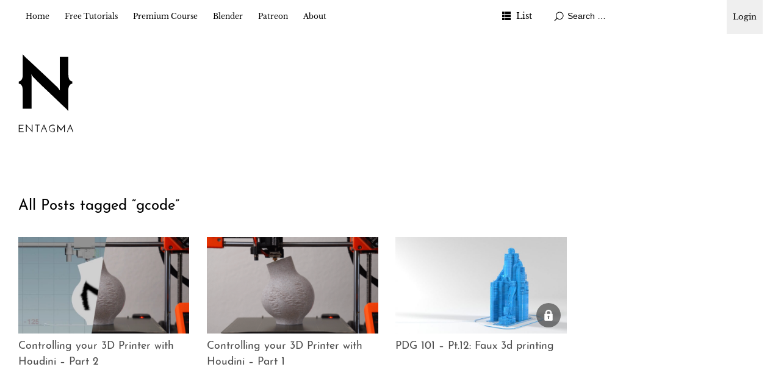

--- FILE ---
content_type: text/html; charset=UTF-8
request_url: https://entagma.com/tag/gcode/
body_size: 8603
content:
<!DOCTYPE html>
<html id="doc" lang="en-US">

<head>
	<meta charset="UTF-8" />
	<meta name="viewport" content="width=device-width,initial-scale=1">
	<link rel="profile" href="http://gmpg.org/xfn/11">
	<link rel="pingback" href="https://entagma.com/xmlrpc.php">
	<!--[if lt IE 9]>
	<script src="https://entagma.com/site/themes/ubud/js/html5.js"></script>
	<![endif]-->
	<title>gcode &#8211; Entagma</title>
<meta name='robots' content='max-image-preview:large' />
<link rel="alternate" type="application/rss+xml" title="Entagma &raquo; Feed" href="https://entagma.com/feed/" />
<link rel="alternate" type="application/rss+xml" title="Entagma &raquo; Comments Feed" href="https://entagma.com/comments/feed/" />
<link rel="alternate" type="application/rss+xml" title="Entagma &raquo; gcode Tag Feed" href="https://entagma.com/tag/gcode/feed/" />
<style id='wp-img-auto-sizes-contain-inline-css' type='text/css'>
img:is([sizes=auto i],[sizes^="auto," i]){contain-intrinsic-size:3000px 1500px}
/*# sourceURL=wp-img-auto-sizes-contain-inline-css */
</style>
<style id='wp-emoji-styles-inline-css' type='text/css'>

	img.wp-smiley, img.emoji {
		display: inline !important;
		border: none !important;
		box-shadow: none !important;
		height: 1em !important;
		width: 1em !important;
		margin: 0 0.07em !important;
		vertical-align: -0.1em !important;
		background: none !important;
		padding: 0 !important;
	}
/*# sourceURL=wp-emoji-styles-inline-css */
</style>
<style id='wp-block-library-inline-css' type='text/css'>
:root{--wp-block-synced-color:#7a00df;--wp-block-synced-color--rgb:122,0,223;--wp-bound-block-color:var(--wp-block-synced-color);--wp-editor-canvas-background:#ddd;--wp-admin-theme-color:#007cba;--wp-admin-theme-color--rgb:0,124,186;--wp-admin-theme-color-darker-10:#006ba1;--wp-admin-theme-color-darker-10--rgb:0,107,160.5;--wp-admin-theme-color-darker-20:#005a87;--wp-admin-theme-color-darker-20--rgb:0,90,135;--wp-admin-border-width-focus:2px}@media (min-resolution:192dpi){:root{--wp-admin-border-width-focus:1.5px}}.wp-element-button{cursor:pointer}:root .has-very-light-gray-background-color{background-color:#eee}:root .has-very-dark-gray-background-color{background-color:#313131}:root .has-very-light-gray-color{color:#eee}:root .has-very-dark-gray-color{color:#313131}:root .has-vivid-green-cyan-to-vivid-cyan-blue-gradient-background{background:linear-gradient(135deg,#00d084,#0693e3)}:root .has-purple-crush-gradient-background{background:linear-gradient(135deg,#34e2e4,#4721fb 50%,#ab1dfe)}:root .has-hazy-dawn-gradient-background{background:linear-gradient(135deg,#faaca8,#dad0ec)}:root .has-subdued-olive-gradient-background{background:linear-gradient(135deg,#fafae1,#67a671)}:root .has-atomic-cream-gradient-background{background:linear-gradient(135deg,#fdd79a,#004a59)}:root .has-nightshade-gradient-background{background:linear-gradient(135deg,#330968,#31cdcf)}:root .has-midnight-gradient-background{background:linear-gradient(135deg,#020381,#2874fc)}:root{--wp--preset--font-size--normal:16px;--wp--preset--font-size--huge:42px}.has-regular-font-size{font-size:1em}.has-larger-font-size{font-size:2.625em}.has-normal-font-size{font-size:var(--wp--preset--font-size--normal)}.has-huge-font-size{font-size:var(--wp--preset--font-size--huge)}.has-text-align-center{text-align:center}.has-text-align-left{text-align:left}.has-text-align-right{text-align:right}.has-fit-text{white-space:nowrap!important}#end-resizable-editor-section{display:none}.aligncenter{clear:both}.items-justified-left{justify-content:flex-start}.items-justified-center{justify-content:center}.items-justified-right{justify-content:flex-end}.items-justified-space-between{justify-content:space-between}.screen-reader-text{border:0;clip-path:inset(50%);height:1px;margin:-1px;overflow:hidden;padding:0;position:absolute;width:1px;word-wrap:normal!important}.screen-reader-text:focus{background-color:#ddd;clip-path:none;color:#444;display:block;font-size:1em;height:auto;left:5px;line-height:normal;padding:15px 23px 14px;text-decoration:none;top:5px;width:auto;z-index:100000}html :where(.has-border-color){border-style:solid}html :where([style*=border-top-color]){border-top-style:solid}html :where([style*=border-right-color]){border-right-style:solid}html :where([style*=border-bottom-color]){border-bottom-style:solid}html :where([style*=border-left-color]){border-left-style:solid}html :where([style*=border-width]){border-style:solid}html :where([style*=border-top-width]){border-top-style:solid}html :where([style*=border-right-width]){border-right-style:solid}html :where([style*=border-bottom-width]){border-bottom-style:solid}html :where([style*=border-left-width]){border-left-style:solid}html :where(img[class*=wp-image-]){height:auto;max-width:100%}:where(figure){margin:0 0 1em}html :where(.is-position-sticky){--wp-admin--admin-bar--position-offset:var(--wp-admin--admin-bar--height,0px)}@media screen and (max-width:600px){html :where(.is-position-sticky){--wp-admin--admin-bar--position-offset:0px}}

/*# sourceURL=wp-block-library-inline-css */
</style><style id='wp-block-paragraph-inline-css' type='text/css'>
.is-small-text{font-size:.875em}.is-regular-text{font-size:1em}.is-large-text{font-size:2.25em}.is-larger-text{font-size:3em}.has-drop-cap:not(:focus):first-letter{float:left;font-size:8.4em;font-style:normal;font-weight:100;line-height:.68;margin:.05em .1em 0 0;text-transform:uppercase}body.rtl .has-drop-cap:not(:focus):first-letter{float:none;margin-left:.1em}p.has-drop-cap.has-background{overflow:hidden}:root :where(p.has-background){padding:1.25em 2.375em}:where(p.has-text-color:not(.has-link-color)) a{color:inherit}p.has-text-align-left[style*="writing-mode:vertical-lr"],p.has-text-align-right[style*="writing-mode:vertical-rl"]{rotate:180deg}
/*# sourceURL=https://entagma.com/wp-includes/blocks/paragraph/style.min.css */
</style>
<style id='global-styles-inline-css' type='text/css'>
:root{--wp--preset--aspect-ratio--square: 1;--wp--preset--aspect-ratio--4-3: 4/3;--wp--preset--aspect-ratio--3-4: 3/4;--wp--preset--aspect-ratio--3-2: 3/2;--wp--preset--aspect-ratio--2-3: 2/3;--wp--preset--aspect-ratio--16-9: 16/9;--wp--preset--aspect-ratio--9-16: 9/16;--wp--preset--color--black: #000000;--wp--preset--color--cyan-bluish-gray: #abb8c3;--wp--preset--color--white: #ffffff;--wp--preset--color--pale-pink: #f78da7;--wp--preset--color--vivid-red: #cf2e2e;--wp--preset--color--luminous-vivid-orange: #ff6900;--wp--preset--color--luminous-vivid-amber: #fcb900;--wp--preset--color--light-green-cyan: #7bdcb5;--wp--preset--color--vivid-green-cyan: #00d084;--wp--preset--color--pale-cyan-blue: #8ed1fc;--wp--preset--color--vivid-cyan-blue: #0693e3;--wp--preset--color--vivid-purple: #9b51e0;--wp--preset--color--light-grey: #f4f4f4;--wp--preset--color--dark-grey: #ccc;--wp--preset--color--light-yellow: #fef5e6;--wp--preset--color--dark-yellow: #f18e2b;--wp--preset--color--light-red: #fdebe9;--wp--preset--color--dark-red: #e23e32;--wp--preset--color--light-green: #edf6ea;--wp--preset--color--dark-green: #489130;--wp--preset--color--light-blue: #ecf7f8;--wp--preset--color--dark-blue: #459baf;--wp--preset--gradient--vivid-cyan-blue-to-vivid-purple: linear-gradient(135deg,rgb(6,147,227) 0%,rgb(155,81,224) 100%);--wp--preset--gradient--light-green-cyan-to-vivid-green-cyan: linear-gradient(135deg,rgb(122,220,180) 0%,rgb(0,208,130) 100%);--wp--preset--gradient--luminous-vivid-amber-to-luminous-vivid-orange: linear-gradient(135deg,rgb(252,185,0) 0%,rgb(255,105,0) 100%);--wp--preset--gradient--luminous-vivid-orange-to-vivid-red: linear-gradient(135deg,rgb(255,105,0) 0%,rgb(207,46,46) 100%);--wp--preset--gradient--very-light-gray-to-cyan-bluish-gray: linear-gradient(135deg,rgb(238,238,238) 0%,rgb(169,184,195) 100%);--wp--preset--gradient--cool-to-warm-spectrum: linear-gradient(135deg,rgb(74,234,220) 0%,rgb(151,120,209) 20%,rgb(207,42,186) 40%,rgb(238,44,130) 60%,rgb(251,105,98) 80%,rgb(254,248,76) 100%);--wp--preset--gradient--blush-light-purple: linear-gradient(135deg,rgb(255,206,236) 0%,rgb(152,150,240) 100%);--wp--preset--gradient--blush-bordeaux: linear-gradient(135deg,rgb(254,205,165) 0%,rgb(254,45,45) 50%,rgb(107,0,62) 100%);--wp--preset--gradient--luminous-dusk: linear-gradient(135deg,rgb(255,203,112) 0%,rgb(199,81,192) 50%,rgb(65,88,208) 100%);--wp--preset--gradient--pale-ocean: linear-gradient(135deg,rgb(255,245,203) 0%,rgb(182,227,212) 50%,rgb(51,167,181) 100%);--wp--preset--gradient--electric-grass: linear-gradient(135deg,rgb(202,248,128) 0%,rgb(113,206,126) 100%);--wp--preset--gradient--midnight: linear-gradient(135deg,rgb(2,3,129) 0%,rgb(40,116,252) 100%);--wp--preset--font-size--small: 13px;--wp--preset--font-size--medium: 20px;--wp--preset--font-size--large: 18px;--wp--preset--font-size--x-large: 42px;--wp--preset--font-size--regular: 16px;--wp--preset--font-size--larger: 22px;--wp--preset--spacing--20: 0.44rem;--wp--preset--spacing--30: 0.67rem;--wp--preset--spacing--40: 1rem;--wp--preset--spacing--50: 1.5rem;--wp--preset--spacing--60: 2.25rem;--wp--preset--spacing--70: 3.38rem;--wp--preset--spacing--80: 5.06rem;--wp--preset--shadow--natural: 6px 6px 9px rgba(0, 0, 0, 0.2);--wp--preset--shadow--deep: 12px 12px 50px rgba(0, 0, 0, 0.4);--wp--preset--shadow--sharp: 6px 6px 0px rgba(0, 0, 0, 0.2);--wp--preset--shadow--outlined: 6px 6px 0px -3px rgb(255, 255, 255), 6px 6px rgb(0, 0, 0);--wp--preset--shadow--crisp: 6px 6px 0px rgb(0, 0, 0);}:where(.is-layout-flex){gap: 0.5em;}:where(.is-layout-grid){gap: 0.5em;}body .is-layout-flex{display: flex;}.is-layout-flex{flex-wrap: wrap;align-items: center;}.is-layout-flex > :is(*, div){margin: 0;}body .is-layout-grid{display: grid;}.is-layout-grid > :is(*, div){margin: 0;}:where(.wp-block-columns.is-layout-flex){gap: 2em;}:where(.wp-block-columns.is-layout-grid){gap: 2em;}:where(.wp-block-post-template.is-layout-flex){gap: 1.25em;}:where(.wp-block-post-template.is-layout-grid){gap: 1.25em;}.has-black-color{color: var(--wp--preset--color--black) !important;}.has-cyan-bluish-gray-color{color: var(--wp--preset--color--cyan-bluish-gray) !important;}.has-white-color{color: var(--wp--preset--color--white) !important;}.has-pale-pink-color{color: var(--wp--preset--color--pale-pink) !important;}.has-vivid-red-color{color: var(--wp--preset--color--vivid-red) !important;}.has-luminous-vivid-orange-color{color: var(--wp--preset--color--luminous-vivid-orange) !important;}.has-luminous-vivid-amber-color{color: var(--wp--preset--color--luminous-vivid-amber) !important;}.has-light-green-cyan-color{color: var(--wp--preset--color--light-green-cyan) !important;}.has-vivid-green-cyan-color{color: var(--wp--preset--color--vivid-green-cyan) !important;}.has-pale-cyan-blue-color{color: var(--wp--preset--color--pale-cyan-blue) !important;}.has-vivid-cyan-blue-color{color: var(--wp--preset--color--vivid-cyan-blue) !important;}.has-vivid-purple-color{color: var(--wp--preset--color--vivid-purple) !important;}.has-black-background-color{background-color: var(--wp--preset--color--black) !important;}.has-cyan-bluish-gray-background-color{background-color: var(--wp--preset--color--cyan-bluish-gray) !important;}.has-white-background-color{background-color: var(--wp--preset--color--white) !important;}.has-pale-pink-background-color{background-color: var(--wp--preset--color--pale-pink) !important;}.has-vivid-red-background-color{background-color: var(--wp--preset--color--vivid-red) !important;}.has-luminous-vivid-orange-background-color{background-color: var(--wp--preset--color--luminous-vivid-orange) !important;}.has-luminous-vivid-amber-background-color{background-color: var(--wp--preset--color--luminous-vivid-amber) !important;}.has-light-green-cyan-background-color{background-color: var(--wp--preset--color--light-green-cyan) !important;}.has-vivid-green-cyan-background-color{background-color: var(--wp--preset--color--vivid-green-cyan) !important;}.has-pale-cyan-blue-background-color{background-color: var(--wp--preset--color--pale-cyan-blue) !important;}.has-vivid-cyan-blue-background-color{background-color: var(--wp--preset--color--vivid-cyan-blue) !important;}.has-vivid-purple-background-color{background-color: var(--wp--preset--color--vivid-purple) !important;}.has-black-border-color{border-color: var(--wp--preset--color--black) !important;}.has-cyan-bluish-gray-border-color{border-color: var(--wp--preset--color--cyan-bluish-gray) !important;}.has-white-border-color{border-color: var(--wp--preset--color--white) !important;}.has-pale-pink-border-color{border-color: var(--wp--preset--color--pale-pink) !important;}.has-vivid-red-border-color{border-color: var(--wp--preset--color--vivid-red) !important;}.has-luminous-vivid-orange-border-color{border-color: var(--wp--preset--color--luminous-vivid-orange) !important;}.has-luminous-vivid-amber-border-color{border-color: var(--wp--preset--color--luminous-vivid-amber) !important;}.has-light-green-cyan-border-color{border-color: var(--wp--preset--color--light-green-cyan) !important;}.has-vivid-green-cyan-border-color{border-color: var(--wp--preset--color--vivid-green-cyan) !important;}.has-pale-cyan-blue-border-color{border-color: var(--wp--preset--color--pale-cyan-blue) !important;}.has-vivid-cyan-blue-border-color{border-color: var(--wp--preset--color--vivid-cyan-blue) !important;}.has-vivid-purple-border-color{border-color: var(--wp--preset--color--vivid-purple) !important;}.has-vivid-cyan-blue-to-vivid-purple-gradient-background{background: var(--wp--preset--gradient--vivid-cyan-blue-to-vivid-purple) !important;}.has-light-green-cyan-to-vivid-green-cyan-gradient-background{background: var(--wp--preset--gradient--light-green-cyan-to-vivid-green-cyan) !important;}.has-luminous-vivid-amber-to-luminous-vivid-orange-gradient-background{background: var(--wp--preset--gradient--luminous-vivid-amber-to-luminous-vivid-orange) !important;}.has-luminous-vivid-orange-to-vivid-red-gradient-background{background: var(--wp--preset--gradient--luminous-vivid-orange-to-vivid-red) !important;}.has-very-light-gray-to-cyan-bluish-gray-gradient-background{background: var(--wp--preset--gradient--very-light-gray-to-cyan-bluish-gray) !important;}.has-cool-to-warm-spectrum-gradient-background{background: var(--wp--preset--gradient--cool-to-warm-spectrum) !important;}.has-blush-light-purple-gradient-background{background: var(--wp--preset--gradient--blush-light-purple) !important;}.has-blush-bordeaux-gradient-background{background: var(--wp--preset--gradient--blush-bordeaux) !important;}.has-luminous-dusk-gradient-background{background: var(--wp--preset--gradient--luminous-dusk) !important;}.has-pale-ocean-gradient-background{background: var(--wp--preset--gradient--pale-ocean) !important;}.has-electric-grass-gradient-background{background: var(--wp--preset--gradient--electric-grass) !important;}.has-midnight-gradient-background{background: var(--wp--preset--gradient--midnight) !important;}.has-small-font-size{font-size: var(--wp--preset--font-size--small) !important;}.has-medium-font-size{font-size: var(--wp--preset--font-size--medium) !important;}.has-large-font-size{font-size: var(--wp--preset--font-size--large) !important;}.has-x-large-font-size{font-size: var(--wp--preset--font-size--x-large) !important;}
/*# sourceURL=global-styles-inline-css */
</style>

<style id='classic-theme-styles-inline-css' type='text/css'>
/*! This file is auto-generated */
.wp-block-button__link{color:#fff;background-color:#32373c;border-radius:9999px;box-shadow:none;text-decoration:none;padding:calc(.667em + 2px) calc(1.333em + 2px);font-size:1.125em}.wp-block-file__button{background:#32373c;color:#fff;text-decoration:none}
/*# sourceURL=/wp-includes/css/classic-themes.min.css */
</style>
<link rel='stylesheet' id='patreon-wordpress-css-css' href='https://entagma.com/site/plugins/patron-plugin-pro/plugin/lib/patreon-connect/assets/css/app.css?ver=6.9' type='text/css' media='all' />
<link rel='stylesheet' id='parent-style-css' href='https://entagma.com/site/themes/ubud/style.css?ver=6.9' type='text/css' media='all' />
<link rel='stylesheet' id='entagma-style-css' href='https://entagma.com/site/themes/entagma/public/css/style.css?ver=1726127961' type='text/css' media='all' />
<link rel='stylesheet' id='ubud-style-css' href='https://entagma.com/site/themes/entagma/style.css?ver=2014-02-20' type='text/css' media='all' />
<link rel='stylesheet' id='cb_p6-css-main-css' href='https://entagma.com/site/plugins/patron-plugin-pro/plugin/lib/patron-button-and-widgets-by-codebard/plugin/templates/default/style.css?ver=6.9' type='text/css' media='all' />
<link rel='stylesheet' id='cb_p6_a1-css-main-css' href='https://entagma.com/site/plugins/patron-plugin-pro/plugin/templates/default/style.css?ver=1.6.3' type='text/css' media='all' />
<style id='kadence-blocks-global-variables-inline-css' type='text/css'>
:root {--global-kb-font-size-sm:clamp(0.8rem, 0.73rem + 0.217vw, 0.9rem);--global-kb-font-size-md:clamp(1.1rem, 0.995rem + 0.326vw, 1.25rem);--global-kb-font-size-lg:clamp(1.75rem, 1.576rem + 0.543vw, 2rem);--global-kb-font-size-xl:clamp(2.25rem, 1.728rem + 1.63vw, 3rem);--global-kb-font-size-xxl:clamp(2.5rem, 1.456rem + 3.26vw, 4rem);--global-kb-font-size-xxxl:clamp(2.75rem, 0.489rem + 7.065vw, 6rem);}:root {--global-palette1: #3182CE;--global-palette2: #2B6CB0;--global-palette3: #1A202C;--global-palette4: #2D3748;--global-palette5: #4A5568;--global-palette6: #718096;--global-palette7: #EDF2F7;--global-palette8: #F7FAFC;--global-palette9: #ffffff;}
/*# sourceURL=kadence-blocks-global-variables-inline-css */
</style>
<script type="text/javascript" src="https://entagma.com/wp-includes/js/jquery/jquery.min.js?ver=3.7.1" id="jquery-core-js"></script>
<script type="text/javascript" src="https://entagma.com/wp-includes/js/jquery/jquery-migrate.min.js?ver=3.4.1" id="jquery-migrate-js"></script>
<script type="text/javascript" src="https://entagma.com/site/themes/entagma/public/js/script.js?ver=1637938396" id="entagma-script-js"></script>
<script type="text/javascript" src="https://entagma.com/site/themes/ubud/js/jquery.cookie.js?ver=1.4.0" id="ubud-cookie-js"></script>
<script type="text/javascript" src="https://entagma.com/site/themes/ubud/js/functions.js?ver=2014-02-20" id="ubud-script-js"></script>
<link rel="https://api.w.org/" href="https://entagma.com/wp-json/" /><link rel="alternate" title="JSON" type="application/json" href="https://entagma.com/wp-json/wp/v2/tags/917" /><link rel="EditURI" type="application/rsd+xml" title="RSD" href="https://entagma.com/xmlrpc.php?rsd" />
<meta name="generator" content="WordPress 6.9" />
<style>@font-face {
			font-family: 'Libre Franklin Extra Bold';
			src: url('https://entagma.com/site/plugins/patron-plugin-pro/plugin/lib/patreon-connect/assets/fonts/librefranklin-extrabold-webfont.woff2') format('woff2'),
				 url('https://entagma.com/site/plugins/patron-plugin-pro/plugin/lib/patreon-connect/assets/fonts/librefranklin-extrabold-webfont.woff') format('woff');
			font-weight: bold;
			}</style>	<style type="text/css">
		a {
			color: ;
		}

		#site-about a#about-btn,
		#site-about a#close-btn,
		#infinite-handle span {
			border-bottom: 2px solid ;
		}

		#site-about a#about-btn:hover,
		#site-about a#close-btn:hover,
		#infinite-handle span:hover {
			color: ;
			border-bottom: 2px solid ;
		}

		.entry-header h2.entry-title a:hover,
		.entry-details a:hover,
		#comments a:hover,
		.author-info h6 a:hover,
		.post .entry-content a:hover,
		.page .entry-content a:hover,
		.about-introtext a:hover,
		.about-full a:hover,
		.textwidget a:hover,
		.single-post .author-info p.author-description a:hover {
			color: ;
		}

		#colophon {
			background: ;
		}

			</style>
		<style type="text/css" id="ubud-header-css">
			#site-title h1,
		#site-title h2.site-description {
			display: none;
		}

		</style>
	<link rel="icon" href="https://entagma.com/site/uploads/2016/06/cropped-ent_02-150x150.png" sizes="32x32" />
<link rel="icon" href="https://entagma.com/site/uploads/2016/06/cropped-ent_02-300x300.png" sizes="192x192" />
<link rel="apple-touch-icon" href="https://entagma.com/site/uploads/2016/06/cropped-ent_02-300x300.png" />
<meta name="msapplication-TileImage" content="https://entagma.com/site/uploads/2016/06/cropped-ent_02-300x300.png" />
</head>

<body class="archive tag tag-gcode tag-917 wp-embed-responsive wp-theme-ubud wp-child-theme-entagma four-column landscape">

	<div id="container">

				<div class="login-link">
			<!-- 
<a href="#!" class="sign-up-link" id="buy">Signup</a>
			<script type="text/javascript">
				function openCheckout() {
					Paddle.Checkout.open({
						product: 643973
					});
				}
				document.getElementById('buy').addEventListener('click', openCheckout, false);
			</script>
 -->
			<div class=" login-link-dropdown">
				<button class="sign-in-link" tabindex="0">Login</button>
				<div class="login-link-dropdown-content">
					<a class="sign-in-link" href="https://entagma.com/login">Login</a>
					<a class="sign-in-link" href="https://entagma.com/patreon-flow/?patreon-login=yes&patreon-final-redirect=https%3A%2F%2Fentagma.com">Login (via Patreon)</a>
				</div>
			</div>
		</div>
	</div>		<div class="mobile-wrap">
			<a href="#nav-mobile" id="mobile-menu-btn"><span>Menu</span></a>
		</div><!-- end #mobile-wrap -->
		<nav id="site-nav" class="clearfix">
			<div class="menu-wrap">
				<ul id="menu-main" class="menu"><li id="menu-item-236" class="menu-item menu-item-type-custom menu-item-object-custom menu-item-home menu-item-236"><a href="https://entagma.com/">Home</a></li>
<li id="menu-item-1754" class="menu-item menu-item-type-taxonomy menu-item-object-category menu-item-has-children menu-parent-item menu-item-1754"><a href="https://entagma.com/category/tutorials/">Free Tutorials</a>
<ul class="sub-menu">
	<li id="menu-item-4533" class="menu-item menu-item-type-post_type menu-item-object-course menu-item-4533"><a href="https://entagma.com/courses/houdini-in-five-minutes/">Houdini in Five Minutes</a></li>
	<li id="menu-item-5329" class="menu-item menu-item-type-post_type menu-item-object-course menu-item-5329"><a href="https://entagma.com/courses/creating-a-rolling-objects-solver/">Creating a Rolling Objects Solver</a></li>
	<li id="menu-item-3407" class="menu-item menu-item-type-taxonomy menu-item-object-category menu-item-3407"><a href="https://entagma.com/category/tutorials/ue-quickstart/">UE Quickstart</a></li>
	<li id="menu-item-2292" class="menu-item menu-item-type-taxonomy menu-item-object-category menu-item-2292"><a href="https://entagma.com/category/nerd-rant/">Nerd Rant</a></li>
	<li id="menu-item-404" class="menu-item menu-item-type-taxonomy menu-item-object-category menu-item-404"><a href="https://entagma.com/category/resources/">Resources</a></li>
</ul>
</li>
<li id="menu-item-1530" class="menu-item menu-item-type-taxonomy menu-item-object-category menu-item-has-children menu-parent-item menu-item-1530"><a href="https://entagma.com/category/premium-course/">Premium Course</a>
<ul class="sub-menu">
	<li id="menu-item-6207" class="menu-item menu-item-type-taxonomy menu-item-object-category menu-item-6207"><a href="https://entagma.com/category/premium-course/ue5blueprints201/">UE5 Blueprints 201</a></li>
	<li id="menu-item-5926" class="menu-item menu-item-type-post_type menu-item-object-course menu-item-5926"><a href="https://entagma.com/courses/machine-learning-101/">Machine Learning 101</a></li>
	<li id="menu-item-5576" class="menu-item menu-item-type-post_type menu-item-object-course menu-item-5576"><a href="https://entagma.com/courses/ahtya-2-adding-houdini-to-your-arsenal-2-0/">AHTYA 2 – Adding Houdini To Your Arsenal 2.0</a></li>
	<li id="menu-item-4490" class="menu-item menu-item-type-post_type menu-item-object-course menu-item-4490"><a href="https://entagma.com/courses/vellum-101/">Vellum 101</a></li>
	<li id="menu-item-4790" class="menu-item menu-item-type-post_type menu-item-object-course menu-item-4790"><a href="https://entagma.com/courses/geometry-nodes/">Geometry Nodes</a></li>
	<li id="menu-item-4462" class="menu-item menu-item-type-post_type menu-item-object-course menu-item-4462"><a href="https://entagma.com/courses/advanced-setups/">Advanced Setups</a></li>
	<li id="menu-item-4474" class="menu-item menu-item-type-post_type menu-item-object-course menu-item-4474"><a href="https://entagma.com/courses/volumes-101/">Volumes 101</a></li>
	<li id="menu-item-4493" class="menu-item menu-item-type-post_type menu-item-object-course menu-item-4493"><a href="https://entagma.com/courses/rendering-101/">Rendering 101</a></li>
	<li id="menu-item-4482" class="menu-item menu-item-type-post_type menu-item-object-course menu-item-4482"><a href="https://entagma.com/courses/vex-101/">VEX 101</a></li>
	<li id="menu-item-4513" class="menu-item menu-item-type-post_type menu-item-object-course menu-item-4513"><a href="https://entagma.com/courses/kinefx-101/">Kinefx 101</a></li>
	<li id="menu-item-4519" class="menu-item menu-item-type-post_type menu-item-object-course menu-item-4519"><a href="https://entagma.com/courses/particles/">Particles</a></li>
	<li id="menu-item-4505" class="menu-item menu-item-type-post_type menu-item-object-course menu-item-4505"><a href="https://entagma.com/courses/pdg-101/">PDG 101</a></li>
	<li id="menu-item-4501" class="menu-item menu-item-type-post_type menu-item-object-course menu-item-4501"><a href="https://entagma.com/courses/ue-blueprints-101/">UE Blueprints 101</a></li>
	<li id="menu-item-4526" class="menu-item menu-item-type-post_type menu-item-object-course menu-item-4526"><a href="https://entagma.com/courses/ahtya/">AHTYA – Adding Houdini To Your Arsenal</a></li>
	<li id="menu-item-4497" class="menu-item menu-item-type-post_type menu-item-object-course menu-item-4497"><a href="https://entagma.com/courses/patreon-specials/">Patreon Specials</a></li>
</ul>
</li>
<li id="menu-item-3943" class="menu-item menu-item-type-taxonomy menu-item-object-category menu-item-3943"><a href="https://entagma.com/category/blender/">Blender</a></li>
<li id="menu-item-1025" class="menu-item menu-item-type-custom menu-item-object-custom menu-item-1025"><a href="https://www.patreon.com/entagma">Patreon</a></li>
<li id="menu-item-390" class="menu-item menu-item-type-post_type menu-item-object-page menu-item-has-children menu-parent-item menu-item-390"><a href="https://entagma.com/about/">About</a>
<ul class="sub-menu">
	<li id="menu-item-235" class="menu-item menu-item-type-post_type menu-item-object-page menu-item-235"><a href="https://entagma.com/impressum/">Impressum</a></li>
	<li id="menu-item-1486" class="menu-item menu-item-type-post_type menu-item-object-page menu-item-1486"><a href="https://entagma.com/datenschutz/">Datenschutz</a></li>
</ul>
</li>
</ul>				<div class="grid-switcher">
					<a href="#" id="list-btn">List</a>
					<a href="#" id="grid-btn">Grid</a>
				</div><!-- end .grid-switcher -->
				<div class="search-wrap">
					
<form role="search" method="get" id="searchform" class="searchform" action="https://entagma.com/" role="search">
	<input type="text" class="field" name="s" id="s" placeholder="Search &hellip;" />
	<input type="submit" class="submit" name="submit" id="searchsubmit" value="Search" />
</form>				</div><!-- end .search-wrap -->


			</div><!-- end .menu-wrap -->
		</nav><!-- end #site-nav -->


		<header id="masthead" class="cf" role="banner">
			<div id="site-title" class="clearfix">
									<div id="site-header">
						<a href="https://entagma.com/" rel="home">
							<img src="https://entagma.com/site/uploads/2019/06/entagma-logo-small.svg" width="89.9" height="128" alt="">
						</a>
					</div><!-- end #site-header -->
								<h1><a href="https://entagma.com/" title="Entagma">Entagma</a></h1>
									<h2 class="site-description">Advanced CG Resources</h2>
							</div><!-- end #site-title -->

			
		</header><!-- end #masthead -->

		<div id="main-wrap">
<div id="primary" class="site-content cf" role="main">
	
		<header class="archive-header">
							<h2 class="archive-title">
					All Posts tagged &ldquo;<span>gcode</span>&rdquo;				</h2>
								</header><!-- end .archive-header -->

		
				
			

<article id="post-6577" class="post-6577 post type-post status-publish format-standard has-post-thumbnail hentry category-tutorials tag-3d tag-3d-printing tag-3d-prints tag-coding tag-deforming tag-gcode tag-geometry tag-houdini tag-modify tag-non-planar tag-printer tag-procedural tag-regex tag-scripting tag-simulation tag-tutorial tag-vase tag-vex tag-wrangle">

					<div class="entry-thumbnail cf cf1">
			<a href="https://entagma.com/controlling-your-3d-printer-with-houdini-part-1-2/" title="Permalink to Controlling your 3D Printer with Houdini &#8211; Part 2" class="thumb-img" >
									<img width="700" height="394" src="https://entagma.com/site/uploads/2025/10/gcode_thumb_entagma_pt2-700x394.jpg" class="attachment-img-landscape size-img-landscape wp-post-image" alt="" decoding="async" fetchpriority="high" srcset="https://entagma.com/site/uploads/2025/10/gcode_thumb_entagma_pt2-700x394.jpg 700w, https://entagma.com/site/uploads/2025/10/gcode_thumb_entagma_pt2-300x169.jpg 300w, https://entagma.com/site/uploads/2025/10/gcode_thumb_entagma_pt2-1024x576.jpg 1024w, https://entagma.com/site/uploads/2025/10/gcode_thumb_entagma_pt2-1536x864.jpg 1536w, https://entagma.com/site/uploads/2025/10/gcode_thumb_entagma_pt2.jpg 1920w" sizes="(max-width: 700px) 100vw, 700px" />							</a>
		</div>

	
	<div class="entry-title-and-content">
		<h2 class="entry-title in-overview"><a href="https://entagma.com/controlling-your-3d-printer-with-houdini-part-1-2/" title="Permalink to Controlling your 3D Printer with Houdini &#8211; Part 2" rel="bookmark">Controlling your 3D Printer with Houdini &#8211; Part 2</a></h2>
		<div class="entry-content cf">
			<p>This is Part 2 of our 3D-Printer Tutorial. In Part 1 Chris made the GCode editable in Houdini and in this Video he will modify the Code and add some fun noise to it. But our main focus in this part, will be the exporting [&hellip;]</p>
		</div>
	</div>

</article>
		
			

<article id="post-6548" class="post-6548 post type-post status-publish format-standard has-post-thumbnail hentry category-tutorials tag-3d tag-3dprinting tag-angle tag-gcode tag-houdini tag-non-planar tag-path tag-printer tag-printing tag-simulating tag-tool tag-tutorial tag-vase">

					<div class="entry-thumbnail cf cf1">
			<a href="https://entagma.com/controlling-your-3d-printer-with-houdini-part-1/" title="Permalink to Controlling your 3D Printer with Houdini &#8211; Part 1" class="thumb-img" >
									<img width="700" height="394" src="https://entagma.com/site/uploads/2025/10/still-2025-10-08-132540_2-3-1-1-700x394.png" class="attachment-img-landscape size-img-landscape wp-post-image" alt="" decoding="async" srcset="https://entagma.com/site/uploads/2025/10/still-2025-10-08-132540_2-3-1-1-700x394.png 700w, https://entagma.com/site/uploads/2025/10/still-2025-10-08-132540_2-3-1-1-300x169.png 300w, https://entagma.com/site/uploads/2025/10/still-2025-10-08-132540_2-3-1-1-1024x576.png 1024w, https://entagma.com/site/uploads/2025/10/still-2025-10-08-132540_2-3-1-1-1536x864.png 1536w, https://entagma.com/site/uploads/2025/10/still-2025-10-08-132540_2-3-1-1.png 1920w" sizes="(max-width: 700px) 100vw, 700px" />							</a>
		</div>

	
	<div class="entry-title-and-content">
		<h2 class="entry-title in-overview"><a href="https://entagma.com/controlling-your-3d-printer-with-houdini-part-1/" title="Permalink to Controlling your 3D Printer with Houdini &#8211; Part 1" rel="bookmark">Controlling your 3D Printer with Houdini &#8211; Part 1</a></h2>
		<div class="entry-content cf">
			<p>In this video we are playing around with 3D printers. Or more precicsly with the GCode of 3D printers. Chris uses Houdini to modify the GCode to print non-planar layers and create unique looking objects that you could not achieve with regular 3D printing. For [&hellip;]</p>
		</div>
	</div>

</article>
		
			

<article id="post-3899" class="is-locked post-3899 post type-post status-publish format-standard has-post-thumbnail hentry category-pdg-101 tag-3d-printing tag-automation tag-data tag-gcode tag-houdini tag-kinefx tag-mixamo tag-parsing tag-pdg tag-stop-motion tag-tops tag-vex">

					<div class="entry-thumbnail cf cf1">
			<a href="https://entagma.com/pdg-101-pt-12-faux-3d-printing/" title="Permalink to PDG 101 – Pt.12: Faux 3d printing" class="thumb-img" >
									<img width="700" height="394" src="https://entagma.com/site/uploads/2021/04/printpreview4-700x394.jpg" class="attachment-img-landscape size-img-landscape wp-post-image" alt="PDG12" decoding="async" srcset="https://entagma.com/site/uploads/2021/04/printpreview4-700x394.jpg 700w, https://entagma.com/site/uploads/2021/04/printpreview4-300x169.jpg 300w, https://entagma.com/site/uploads/2021/04/printpreview4-1024x576.jpg 1024w, https://entagma.com/site/uploads/2021/04/printpreview4-1536x864.jpg 1536w, https://entagma.com/site/uploads/2021/04/printpreview4.jpg 1920w" sizes="(max-width: 700px) 100vw, 700px" />							</a>
		</div>

	
	<div class="entry-title-and-content">
		<h2 class="entry-title in-overview"><a href="https://entagma.com/pdg-101-pt-12-faux-3d-printing/" title="Permalink to PDG 101 – Pt.12: Faux 3d printing" rel="bookmark">PDG 101 – Pt.12: Faux 3d printing</a></h2>
		<div class="entry-content cf">
			<p>To view this content, you must be a member of Entagma&#8217;s Patreon at $29 or more</p>
		</div>
	</div>

</article>
		
		<div class="flexgrid-placeholder"></div>
		<div class="flexgrid-placeholder"></div>
		<div class="flexgrid-placeholder"></div>

	
</div><!-- end #primary -->


</div><!-- end #main-wrap -->
</div><!-- end #container -->
<footer id="colophon" class="site-footer cf">

	

	<div id="site-info">

		
		<ul class="credit" role="contentinfo">
			<li class="wp-credit">
							<span class="copyright">&copy; 2026 <a href="https://entagma.com/">Entagma</a></span>
				<span class="sep"> | </span>
								<span class="sep"> | </span>
				<a href="https://wordpress.org/" rel="generator">Proudly powered by WordPress</a>
				<span class="sep"> | </span>
				Theme: Ubud by <a href="https://www.elmastudio.de/en/" rel="designer">Elmastudio</a>.						</li>
		</ul><!-- end .credit -->

	</div><!-- end #site-info -->

</footer><!-- end #colophon -->


<script type="speculationrules">
{"prefetch":[{"source":"document","where":{"and":[{"href_matches":"/*"},{"not":{"href_matches":["/wp-*.php","/wp-admin/*","/site/uploads/*","/site/*","/site/plugins/*","/site/themes/entagma/*","/site/themes/ubud/*","/*\\?(.+)"]}},{"not":{"selector_matches":"a[rel~=\"nofollow\"]"}},{"not":{"selector_matches":".no-prefetch, .no-prefetch a"}}]},"eagerness":"conservative"}]}
</script>
<script type="text/javascript" src="https://entagma.com/site/plugins/patron-plugin-pro/plugin/lib/patreon-connect/assets/js/app.js?ver=6.9" id="patreon-wordpress-js-js"></script>
<script id="wp-emoji-settings" type="application/json">
{"baseUrl":"https://s.w.org/images/core/emoji/17.0.2/72x72/","ext":".png","svgUrl":"https://s.w.org/images/core/emoji/17.0.2/svg/","svgExt":".svg","source":{"concatemoji":"https://entagma.com/wp-includes/js/wp-emoji-release.min.js?ver=6.9"}}
</script>
<script type="module">
/* <![CDATA[ */
/*! This file is auto-generated */
const a=JSON.parse(document.getElementById("wp-emoji-settings").textContent),o=(window._wpemojiSettings=a,"wpEmojiSettingsSupports"),s=["flag","emoji"];function i(e){try{var t={supportTests:e,timestamp:(new Date).valueOf()};sessionStorage.setItem(o,JSON.stringify(t))}catch(e){}}function c(e,t,n){e.clearRect(0,0,e.canvas.width,e.canvas.height),e.fillText(t,0,0);t=new Uint32Array(e.getImageData(0,0,e.canvas.width,e.canvas.height).data);e.clearRect(0,0,e.canvas.width,e.canvas.height),e.fillText(n,0,0);const a=new Uint32Array(e.getImageData(0,0,e.canvas.width,e.canvas.height).data);return t.every((e,t)=>e===a[t])}function p(e,t){e.clearRect(0,0,e.canvas.width,e.canvas.height),e.fillText(t,0,0);var n=e.getImageData(16,16,1,1);for(let e=0;e<n.data.length;e++)if(0!==n.data[e])return!1;return!0}function u(e,t,n,a){switch(t){case"flag":return n(e,"\ud83c\udff3\ufe0f\u200d\u26a7\ufe0f","\ud83c\udff3\ufe0f\u200b\u26a7\ufe0f")?!1:!n(e,"\ud83c\udde8\ud83c\uddf6","\ud83c\udde8\u200b\ud83c\uddf6")&&!n(e,"\ud83c\udff4\udb40\udc67\udb40\udc62\udb40\udc65\udb40\udc6e\udb40\udc67\udb40\udc7f","\ud83c\udff4\u200b\udb40\udc67\u200b\udb40\udc62\u200b\udb40\udc65\u200b\udb40\udc6e\u200b\udb40\udc67\u200b\udb40\udc7f");case"emoji":return!a(e,"\ud83e\u1fac8")}return!1}function f(e,t,n,a){let r;const o=(r="undefined"!=typeof WorkerGlobalScope&&self instanceof WorkerGlobalScope?new OffscreenCanvas(300,150):document.createElement("canvas")).getContext("2d",{willReadFrequently:!0}),s=(o.textBaseline="top",o.font="600 32px Arial",{});return e.forEach(e=>{s[e]=t(o,e,n,a)}),s}function r(e){var t=document.createElement("script");t.src=e,t.defer=!0,document.head.appendChild(t)}a.supports={everything:!0,everythingExceptFlag:!0},new Promise(t=>{let n=function(){try{var e=JSON.parse(sessionStorage.getItem(o));if("object"==typeof e&&"number"==typeof e.timestamp&&(new Date).valueOf()<e.timestamp+604800&&"object"==typeof e.supportTests)return e.supportTests}catch(e){}return null}();if(!n){if("undefined"!=typeof Worker&&"undefined"!=typeof OffscreenCanvas&&"undefined"!=typeof URL&&URL.createObjectURL&&"undefined"!=typeof Blob)try{var e="postMessage("+f.toString()+"("+[JSON.stringify(s),u.toString(),c.toString(),p.toString()].join(",")+"));",a=new Blob([e],{type:"text/javascript"});const r=new Worker(URL.createObjectURL(a),{name:"wpTestEmojiSupports"});return void(r.onmessage=e=>{i(n=e.data),r.terminate(),t(n)})}catch(e){}i(n=f(s,u,c,p))}t(n)}).then(e=>{for(const n in e)a.supports[n]=e[n],a.supports.everything=a.supports.everything&&a.supports[n],"flag"!==n&&(a.supports.everythingExceptFlag=a.supports.everythingExceptFlag&&a.supports[n]);var t;a.supports.everythingExceptFlag=a.supports.everythingExceptFlag&&!a.supports.flag,a.supports.everything||((t=a.source||{}).concatemoji?r(t.concatemoji):t.wpemoji&&t.twemoji&&(r(t.twemoji),r(t.wpemoji)))});
//# sourceURL=https://entagma.com/wp-includes/js/wp-emoji-loader.min.js
/* ]]> */
</script>

</body>
</html>
